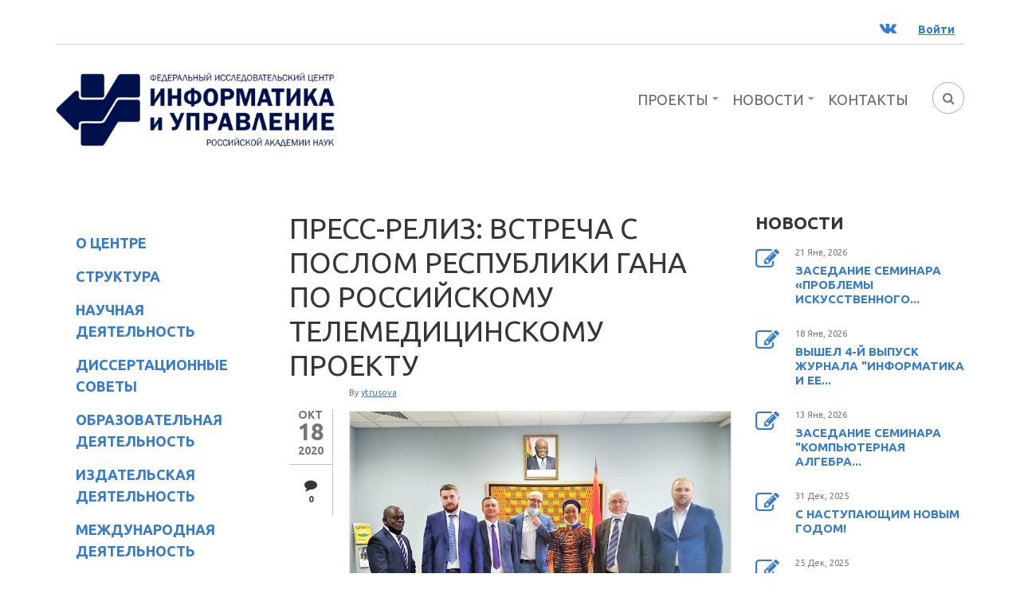

--- FILE ---
content_type: text/html; charset=utf-8
request_url: https://frccsc.ru/node/916
body_size: 15218
content:
<!DOCTYPE html>
<html lang="ru" dir="ltr"
  xmlns:fb="http://www.facebook.com/2008/fbml"
  xmlns:content="http://purl.org/rss/1.0/modules/content/"
  xmlns:dc="http://purl.org/dc/terms/"
  xmlns:foaf="http://xmlns.com/foaf/0.1/"
  xmlns:og="http://ogp.me/ns#"
  xmlns:rdfs="http://www.w3.org/2000/01/rdf-schema#"
  xmlns:sioc="http://rdfs.org/sioc/ns#"
  xmlns:sioct="http://rdfs.org/sioc/types#"
  xmlns:skos="http://www.w3.org/2004/02/skos/core#"
  xmlns:xsd="http://www.w3.org/2001/XMLSchema#">

<head profile="http://www.w3.org/1999/xhtml/vocab">
  <meta http-equiv="Content-Type" content="text/html; charset=utf-8" />
<meta name="viewport" content="width=device-width, initial-scale=1" />
<meta about="/taxonomy/term/50" typeof="skos:Concept" property="rdfs:label skos:prefLabel" content="РТК" />
<link rel="shortcut icon" href="https://frccsc.ru/sites/default/files/favicon.png" type="image/png" />
<meta name="HandheldFriendly" content="true" />
<meta name="MobileOptimized" content="width" />
<meta name="Generator" content="Drupal 7 (http://drupal.org)" />
<link rel="canonical" href="/node/916" />
<link rel="shortlink" href="/node/916" />
  <title>Пресс-релиз: Встреча с Послом Республики Гана по российскому телемедицинскому проекту | ФИЦ ИУ РАН</title>
  <style type="text/css" media="all">
@import url("https://frccsc.ru/modules/system/system.base.css?snl6ug");
@import url("https://frccsc.ru/modules/system/system.menus.css?snl6ug");
@import url("https://frccsc.ru/modules/system/system.messages.css?snl6ug");
@import url("https://frccsc.ru/modules/system/system.theme.css?snl6ug");
</style>
<style type="text/css" media="all">
@import url("https://frccsc.ru/sites/all/modules/comment_notify/comment_notify.css?snl6ug");
@import url("https://frccsc.ru/modules/aggregator/aggregator.css?snl6ug");
@import url("https://frccsc.ru/modules/book/book.css?snl6ug");
@import url("https://frccsc.ru/sites/all/modules/ckeditor_accordion/css/ckeditor-accordion.css?snl6ug");
@import url("https://frccsc.ru/modules/comment/comment.css?snl6ug");
@import url("https://frccsc.ru/sites/all/modules/date/date_repeat_field/date_repeat_field.css?snl6ug");
@import url("https://frccsc.ru/modules/field/theme/field.css?snl6ug");
@import url("https://frccsc.ru/modules/node/node.css?snl6ug");
@import url("https://frccsc.ru/modules/search/search.css?snl6ug");
@import url("https://frccsc.ru/modules/user/user.css?snl6ug");
@import url("https://frccsc.ru/sites/all/modules/extlink/css/extlink.css?snl6ug");
@import url("https://frccsc.ru/sites/all/modules/views/css/views.css?snl6ug");
@import url("https://frccsc.ru/sites/all/modules/ckeditor/css/ckeditor.css?snl6ug");
</style>
<style type="text/css" media="all">
@import url("https://frccsc.ru/sites/all/libraries/colorbox/example5/colorbox.css?snl6ug");
@import url("https://frccsc.ru/sites/all/modules/ctools/css/ctools.css?snl6ug");
@import url("https://frccsc.ru/sites/all/modules/panels/css/panels.css?snl6ug");
@import url("https://frccsc.ru/sites/all/modules/print/print_ui/css/print_ui.theme.css?snl6ug");
@import url("https://frccsc.ru/modules/taxonomy/taxonomy.css?snl6ug");
</style>
<link type="text/css" rel="stylesheet" href="https://netdna.bootstrapcdn.com/font-awesome/4.3.0/css/font-awesome.css" media="all" />
<style type="text/css" media="all">
@import url("https://frccsc.ru/sites/all/themes/corporateplus/js/meanmenu/meanmenu.css?snl6ug");
@import url("https://frccsc.ru/sites/all/themes/corporateplus/js/owl-carousel/owl.carousel.css?snl6ug");
@import url("https://frccsc.ru/sites/all/libraries/superfish/css/superfish.css?snl6ug");
@import url("https://frccsc.ru/sites/all/libraries/superfish/css/superfish-smallscreen.css?snl6ug");
@import url("https://frccsc.ru/sites/all/libraries/superfish/css/superfish-vertical.css?snl6ug");
@import url("https://frccsc.ru/sites/all/files/frccsc.css?snl6ug");
</style>
<style type="text/css" media="all">
@import url("https://frccsc.ru/sites/all/themes/corporateplus/bootstrap/css/bootstrap.css?snl6ug");
@import url("https://frccsc.ru/sites/all/themes/corporateplus/js/flexslider/flexslider.css?snl6ug");
@import url("https://frccsc.ru/sites/all/themes/corporateplus/js/rs-plugin/css/settings.css?snl6ug");
@import url("https://frccsc.ru/sites/all/themes/corporateplus/js/magnific-popup/magnific-popup.css?snl6ug");
@import url("https://frccsc.ru/sites/all/themes/corporateplus/style.css?snl6ug");
</style>
<link type="text/css" rel="stylesheet" href="https://frccsc.ru/sites/all/themes/corporateplus/style-blue.css?snl6ug" media="all" />
<link type="text/css" rel="stylesheet" href="https://frccsc.ru/sites/all/themes/corporateplus/fonts/https/ubuntu-font.css?snl6ug" media="all" />
<link type="text/css" rel="stylesheet" href="https://frccsc.ru/sites/all/themes/corporateplus/fonts/https/firasans-font.css?snl6ug" media="all" />
<link type="text/css" rel="stylesheet" href="https://frccsc.ru/sites/all/themes/corporateplus/fonts/https/sourcecodepro-font.css?snl6ug" media="all" />

<!--[if (IE 9)&(!IEMobile)]>
<link type="text/css" rel="stylesheet" href="https://frccsc.ru/sites/all/themes/corporateplus/ie9.css?snl6ug" media="all" />
<![endif]-->
<style type="text/css" media="all">
@import url("https://frccsc.ru/sites/all/themes/corporateplus/local.css?snl6ug");
</style>

  <!-- HTML5 element support for IE6-8 -->
  <!--[if lt IE 9]>
    <script src="//html5shiv.googlecode.com/svn/trunk/html5.js"></script>
  <![endif]-->
  <script type="text/javascript" src="//code.jquery.com/jquery-1.10.2.min.js"></script>
<script type="text/javascript">
<!--//--><![CDATA[//><!--
window.jQuery || document.write("<script src='/sites/all/modules/jquery_update/replace/jquery/1.10/jquery.min.js'>\x3C/script>")
//--><!]]>
</script>
<script type="text/javascript" src="https://frccsc.ru/misc/jquery.once.js?v=1.2"></script>
<script type="text/javascript" src="https://frccsc.ru/misc/drupal.js?snl6ug"></script>
<script type="text/javascript" src="https://frccsc.ru/sites/all/modules/comment_notify/comment_notify.js?snl6ug"></script>
<script type="text/javascript" src="https://frccsc.ru/sites/all/modules/ckeditor_accordion/js/ckeditor-accordion.js?snl6ug"></script>
<script type="text/javascript" src="https://frccsc.ru/sites/default/files/languages/ru_G_85mP3lze0VzOB6SnV4xdd__AHo3lw6CdNeDGdyg_k.js?snl6ug"></script>
<script type="text/javascript" src="https://frccsc.ru/sites/all/libraries/colorbox/jquery.colorbox-min.js?snl6ug"></script>
<script type="text/javascript" src="https://frccsc.ru/sites/all/modules/colorbox/js/colorbox.js?snl6ug"></script>
<script type="text/javascript" src="https://frccsc.ru/sites/all/modules/google_analytics/googleanalytics.js?snl6ug"></script>
<script type="text/javascript">
<!--//--><![CDATA[//><!--
(function(i,s,o,g,r,a,m){i["GoogleAnalyticsObject"]=r;i[r]=i[r]||function(){(i[r].q=i[r].q||[]).push(arguments)},i[r].l=1*new Date();a=s.createElement(o),m=s.getElementsByTagName(o)[0];a.async=1;a.src=g;m.parentNode.insertBefore(a,m)})(window,document,"script","https://www.google-analytics.com/analytics.js","ga");ga("create", "UA-74268929-1", {"cookieDomain":"auto"});ga("set", "anonymizeIp", true);ga("send", "pageview");
//--><!]]>
</script>
<script type="text/javascript" src="https://frccsc.ru/sites/all/modules/extlink/js/extlink.js?snl6ug"></script>
<script type="text/javascript" src="https://frccsc.ru/sites/all/themes/corporateplus/bootstrap/js/bootstrap.min.js?snl6ug"></script>
<script type="text/javascript">
<!--//--><![CDATA[//><!--
jQuery(document).ready(function($) { 
		$(window).scroll(function() {
			if($(this).scrollTop() != 0) {
				$("#toTop").addClass("show");	
			} else {
				$("#toTop").removeClass("show");
			}
		});
		
		$("#toTop").click(function() {
			$("body,html").animate({scrollTop:0},800);
		});	
		
		});
//--><!]]>
</script>
<script type="text/javascript" src="https://frccsc.ru/sites/all/themes/corporateplus/js/isotope/isotope.pkgd.js?snl6ug"></script>
<script type="text/javascript">
<!--//--><![CDATA[//><!--
jQuery(document).ready(function($) { 
			
			var headerTopHeight = $("#header-top").outerHeight(),
			navItemHeight =  $("#main-navigation ul.menu li a").outerHeight(),
			navHeight =  $("#main-navigation").outerHeight(),
			toolbarHeight =  $("#toolbar").outerHeight(),
			headerHeight = $("#header").outerHeight();
			
			if ($("#toolbar").length>0) {
				var toolbarHeight =  $("#toolbar").outerHeight();
			} else {
				var toolbarHeight =  0;
			}

			// fix for Chrome
			if (navHeight > navItemHeight*2) {
				headerHeight = headerHeight - navItemHeight;
			};

			$(".logged-in .tabs.primary a, .logged-in .contextual-links a").click(function() { 
				$("body").removeClass("onscroll");
				$("#header-container").css("paddingBottom", (0)+"px");
				$("#header, .offcanvas-trigger").css("top", (0)+"px");
			});

			$(window).load(function() {
				if(($(window).width() > 767)) {
					$("body").addClass("fixed-header-enabled");
				} else {
					$("body").removeClass("fixed-header-enabled");
				}
			});

			$(window).resize(function() {
				if(($(window).width() > 767)) {
					$("body").addClass("fixed-header-enabled");
				} else {
					$("body").removeClass("fixed-header-enabled");
				}
			});

			$(window).scroll(function() {
				if (!(($(".transparent-header-active").length>0) && ($("#banner #slideshow-fullscreen").length>0))) {
					if (($(this).scrollTop() > headerTopHeight+headerHeight) && ($(window).width() > 767)) {
						$("body").addClass("onscroll");
	 					$("#header-container").css("paddingBottom", (headerHeight)+"px");
	 					$("#header, .offcanvas-trigger").css("top", (toolbarHeight)+"px");
					} else {
						$("body").removeClass("onscroll");
						$("#header-container").css("paddingBottom", (0)+"px");
						$("#header, .offcanvas-trigger").css("top", (0)+"px");
					}
				} else {
					if (($(this).scrollTop() > headerTopHeight+headerHeight) && ($(window).width() > 767)) {
						$("body").addClass("onscroll");
	 					$("#header, .offcanvas-trigger").css("top", (toolbarHeight)+"px");
					} else {
						$("body").removeClass("onscroll");
						$("#header, .offcanvas-trigger").css("top", (0)+"px");
					}

				};
			});
		});
//--><!]]>
</script>
<script type="text/javascript" src="https://frccsc.ru/sites/all/themes/corporateplus/js/meanmenu/jquery.meanmenu.fork.js?snl6ug"></script>
<script type="text/javascript">
<!--//--><![CDATA[//><!--
jQuery(document).ready(function($) {

			$("#main-navigation .sf-menu, #main-navigation .content>ul.menu, #main-navigation ul.main-menu").wrap("<div class='meanmenu-wrapper'></div>");
			$("#main-navigation .meanmenu-wrapper").meanmenu({
				meanScreenWidth: "767",
				meanRemoveAttrs: true,
				meanMenuContainer: "#header-inside",
				meanMenuClose: ""
			});

			$("#header-top .sf-menu, #header-top .content>ul.menu").wrap("<div class='header-top-meanmenu-wrapper'></div>");
			$("#header-top .header-top-meanmenu-wrapper").meanmenu({
				meanScreenWidth: "767",
				meanRemoveAttrs: true,
				meanMenuContainer: "#header-top-inside",
				meanMenuClose: ""
			});

		});
//--><!]]>
</script>
<script type="text/javascript" src="https://frccsc.ru/sites/all/themes/corporateplus/js/jquery.parallax-1.1.3.js?snl6ug"></script>
<script type="text/javascript">
<!--//--><![CDATA[//><!--
jQuery(document).ready(function($) {
			$("#highlighted-bottom-transparent-bg").css("backgroundColor", "rgba(0,0,0,0.65)");

				if (($(".parallax-active #highlighted-bottom").length>0)  && !Modernizr.touch ){
					$(".parallax-active #highlighted-bottom").parallax("50%", 0.2, false);
				};

		});
//--><!]]>
</script>
<script type="text/javascript">
<!--//--><![CDATA[//><!--
jQuery(document).ready(function($) {
			if($("#banner #slideshow-fullscreen").length>0) {
				$("#header-container").addClass("transparent-header");
				$("#header-top").addClass("transparent-header-top");
			} else {
				$("#header-container").removeClass("transparent-header");
				$("#header-top").removeClass("transparent-header-top");
			};
			$("#header-container").css("backgroundColor", "rgba(255,255,255,0.85)");
		});
//--><!]]>
</script>
<script type="text/javascript">
<!--//--><![CDATA[//><!--
jQuery(document).ready(function($) {		
	if ($(".smooth-scroll").length>0) {
		$(window).load(function() {
			if(($(".fixed-header-enabled").length>0) && (Modernizr.mq("only all and (min-width: 768px)"))) {
				$(".smooth-scroll a[href*=#]:not([href=#]), a[href*=#]:not([href=#]).smooth-scroll").click(function() {
					if (location.pathname.replace(/^\//,"") == this.pathname.replace(/^\//,"") && location.hostname == this.hostname) {
						var target = $(this.hash);
						target = target.length ? target : $("[name=" + this.hash.slice(1) +"]");
						if (target.length) {
							$("html,body").animate({
								scrollTop: target.offset().top-64
							}, 1000);
							return false;
						}
					}
				});
			} else {
				$(".smooth-scroll a[href*=#]:not([href=#]), a[href*=#]:not([href=#]).smooth-scroll").click(function() {
					if (location.pathname.replace(/^\//,"") == this.pathname.replace(/^\//,"") && location.hostname == this.hostname) {
						var target = $(this.hash);
						target = target.length ? target : $("[name=" + this.hash.slice(1) +"]");
						if (target.length) {
							$("html,body").animate({
								scrollTop: target.offset().top
							}, 1000);
							return false;
						}
					}
				});
			}
		});
	}
	});
//--><!]]>
</script>
<script type="text/javascript" src="https://frccsc.ru/sites/all/themes/corporateplus/js/owl-carousel/owl.carousel.js?snl6ug"></script>
<script type="text/javascript">
<!--//--><![CDATA[//><!--
jQuery(document).ready(function($) { 
		 $(".view-promoted-items .owl-carousel.posts").owlCarousel({
		 	items: 4,
		 	itemsDesktopSmall: [992,2],
		 	itemsTablet: [768,2],
		 	autoPlay: false,
		 	navigation: true,
		 	pagination: false

		 });
		});
//--><!]]>
</script>
<script type="text/javascript">
<!--//--><![CDATA[//><!--
jQuery(document).ready(function($) {
		 $(".view-promoted-items .owl-carousel.team").owlCarousel({
		 	items: 4,
		 	itemsDesktopSmall: [992,2],
		 	itemsTablet: [768,2],
		 	autoPlay: false,
		 	navigation: true,
		 	pagination: false

		 });
		});
//--><!]]>
</script>
<script type="text/javascript" src="https://frccsc.ru/sites/all/themes/corporateplus/js/jquery.easypiechart.min.js?snl6ug"></script>
<script type="text/javascript">
<!--//--><![CDATA[//><!--
jQuery(document).ready(function($) {
		$(".feature-chart").show();
		$(".chart").easyPieChart({
			size: 160,
			barColor: "#363636",
			scaleColor: false,
			lineWidth: 2
		});
		});
//--><!]]>
</script>
<script type="text/javascript">
<!--//--><![CDATA[//><!--
jQuery(document).ready(function($) {
		if ($(".cbutton-effect").length>0) {
			$(".cbutton-effect").click(function(e) {
				e.preventDefault();
				e.stopPropagation();
				$(this).addClass("cbutton-click").delay(350).queue(function(){
					$(this).removeClass("cbutton-click").dequeue();
				});
			});
		}
	});
//--><!]]>
</script>
<script type="text/javascript" src="https://frccsc.ru/sites/all/libraries/superfish/sfsmallscreen.js?snl6ug"></script>
<script type="text/javascript" src="https://frccsc.ru/sites/all/libraries/superfish/superfish.js?snl6ug"></script>
<script type="text/javascript" src="https://frccsc.ru/sites/all/libraries/superfish/supposition.js?snl6ug"></script>
<script type="text/javascript" src="https://frccsc.ru/sites/all/libraries/superfish/jquery.hoverIntent.minified.js?snl6ug"></script>
<script type="text/javascript" src="https://frccsc.ru/sites/all/libraries/superfish/supersubs.js?snl6ug"></script>
<script type="text/javascript" src="https://frccsc.ru/sites/all/modules/superfish/superfish.js?snl6ug"></script>
<script type="text/javascript" src="https://frccsc.ru/sites/all/themes/corporateplus/js/modernizr.js?snl6ug"></script>
<script type="text/javascript" src="https://frccsc.ru/sites/all/themes/corporateplus/js/flexslider/jquery.flexslider.js?snl6ug"></script>
<script type="text/javascript" src="https://frccsc.ru/sites/all/themes/corporateplus/js/magnific-popup/jquery.magnific-popup.js?snl6ug"></script>
<script type="text/javascript" src="https://frccsc.ru/sites/all/themes/corporateplus/js/rs-plugin/js/jquery.themepunch.tools.min.js?snl6ug"></script>
<script type="text/javascript" src="https://frccsc.ru/sites/all/themes/corporateplus/js/rs-plugin/js/jquery.themepunch.revolution.min.js?snl6ug"></script>
<script type="text/javascript" src="https://frccsc.ru/sites/all/themes/corporateplus/js/jquery.browser.min.js?snl6ug"></script>
<script type="text/javascript">
<!--//--><![CDATA[//><!--
jQuery.extend(Drupal.settings, {"basePath":"\/","pathPrefix":"","ajaxPageState":{"theme":"corporateplus","theme_token":"jztj5dvlf0kIwehjQXd1qdiZn_KVWHQneYE-PZoNNpc","js":{"modules\/statistics\/statistics.js":1,"sites\/all\/modules\/addthis\/addthis.js":1,"0":1,"1":1,"2":1,"\/\/code.jquery.com\/jquery-1.10.2.min.js":1,"3":1,"misc\/jquery.once.js":1,"misc\/drupal.js":1,"sites\/all\/modules\/comment_notify\/comment_notify.js":1,"sites\/all\/modules\/ckeditor_accordion\/js\/ckeditor-accordion.js":1,"public:\/\/languages\/ru_G_85mP3lze0VzOB6SnV4xdd__AHo3lw6CdNeDGdyg_k.js":1,"sites\/all\/libraries\/colorbox\/jquery.colorbox-min.js":1,"sites\/all\/modules\/colorbox\/js\/colorbox.js":1,"sites\/all\/modules\/google_analytics\/googleanalytics.js":1,"4":1,"sites\/all\/modules\/extlink\/js\/extlink.js":1,"sites\/all\/themes\/corporateplus\/bootstrap\/js\/bootstrap.min.js":1,"5":1,"sites\/all\/themes\/corporateplus\/js\/isotope\/isotope.pkgd.js":1,"6":1,"sites\/all\/themes\/corporateplus\/js\/meanmenu\/jquery.meanmenu.fork.js":1,"7":1,"sites\/all\/themes\/corporateplus\/js\/jquery.parallax-1.1.3.js":1,"8":1,"9":1,"10":1,"sites\/all\/themes\/corporateplus\/js\/owl-carousel\/owl.carousel.js":1,"11":1,"12":1,"sites\/all\/themes\/corporateplus\/js\/jquery.easypiechart.min.js":1,"13":1,"14":1,"sites\/all\/libraries\/superfish\/sfsmallscreen.js":1,"sites\/all\/libraries\/superfish\/superfish.js":1,"sites\/all\/libraries\/superfish\/supposition.js":1,"sites\/all\/libraries\/superfish\/jquery.hoverIntent.minified.js":1,"sites\/all\/libraries\/superfish\/supersubs.js":1,"sites\/all\/modules\/superfish\/superfish.js":1,"sites\/all\/themes\/corporateplus\/js\/modernizr.js":1,"sites\/all\/themes\/corporateplus\/js\/flexslider\/jquery.flexslider.js":1,"sites\/all\/themes\/corporateplus\/js\/magnific-popup\/jquery.magnific-popup.js":1,"sites\/all\/themes\/corporateplus\/js\/rs-plugin\/js\/jquery.themepunch.tools.min.js":1,"sites\/all\/themes\/corporateplus\/js\/rs-plugin\/js\/jquery.themepunch.revolution.min.js":1,"sites\/all\/themes\/corporateplus\/js\/jquery.browser.min.js":1},"css":{"modules\/system\/system.base.css":1,"modules\/system\/system.menus.css":1,"modules\/system\/system.messages.css":1,"modules\/system\/system.theme.css":1,"sites\/all\/modules\/comment_notify\/comment_notify.css":1,"modules\/aggregator\/aggregator.css":1,"modules\/book\/book.css":1,"sites\/all\/modules\/ckeditor_accordion\/css\/ckeditor-accordion.css":1,"modules\/comment\/comment.css":1,"sites\/all\/modules\/date\/date_repeat_field\/date_repeat_field.css":1,"modules\/field\/theme\/field.css":1,"modules\/node\/node.css":1,"modules\/search\/search.css":1,"modules\/user\/user.css":1,"sites\/all\/modules\/extlink\/css\/extlink.css":1,"sites\/all\/modules\/views\/css\/views.css":1,"sites\/all\/modules\/ckeditor\/css\/ckeditor.css":1,"sites\/all\/libraries\/colorbox\/example5\/colorbox.css":1,"sites\/all\/modules\/ctools\/css\/ctools.css":1,"sites\/all\/modules\/panels\/css\/panels.css":1,"sites\/all\/modules\/print\/print_ui\/css\/print_ui.theme.css":1,"modules\/taxonomy\/taxonomy.css":1,"https:\/\/netdna.bootstrapcdn.com\/font-awesome\/4.3.0\/css\/font-awesome.css":1,"sites\/all\/themes\/corporateplus\/js\/meanmenu\/meanmenu.css":1,"sites\/all\/themes\/corporateplus\/js\/owl-carousel\/owl.carousel.css":1,"sites\/all\/libraries\/superfish\/css\/superfish.css":1,"sites\/all\/libraries\/superfish\/css\/superfish-smallscreen.css":1,"sites\/all\/libraries\/superfish\/css\/superfish-vertical.css":1,"sites\/all\/libraries\/superfish\/style\/space.css":1,"sites\/all\/libraries\/superfish\/style\/blue.css":1,"sites\/all\/files\/frccsc.css":1,"sites\/all\/themes\/corporateplus\/bootstrap\/css\/bootstrap.css":1,"sites\/all\/themes\/corporateplus\/js\/flexslider\/flexslider.css":1,"sites\/all\/themes\/corporateplus\/js\/rs-plugin\/css\/settings.css":1,"sites\/all\/themes\/corporateplus\/js\/magnific-popup\/magnific-popup.css":1,"sites\/all\/themes\/corporateplus\/style.css":1,"sites\/all\/themes\/corporateplus\/style-blue.css":1,"sites\/all\/themes\/corporateplus\/fonts\/https\/ubuntu-font.css":1,"sites\/all\/themes\/corporateplus\/fonts\/https\/firasans-font.css":1,"sites\/all\/themes\/corporateplus\/fonts\/https\/sourcecodepro-font.css":1,"sites\/all\/themes\/corporateplus\/ie9.css":1,"sites\/all\/themes\/corporateplus\/local.css":1}},"colorbox":{"transition":"elastic","speed":"350","opacity":"0.85","slideshow":false,"slideshowAuto":true,"slideshowSpeed":"2500","slideshowStart":"\u0421\u0442\u0430\u0440\u0442","slideshowStop":"\u0421\u0442\u043e\u043f","current":"{current} \u0438\u0437 {total}","previous":"\u00ab-","next":"-\u00bb","close":"\u0417\u0430\u043a\u0440\u044b\u0442\u044c","overlayClose":true,"returnFocus":true,"maxWidth":"98%","maxHeight":"98%","initialWidth":"300","initialHeight":"250","fixed":true,"scrolling":true,"mobiledetect":true,"mobiledevicewidth":"480px","file_public_path":"\/sites\/default\/files","specificPagesDefaultValue":"admin*\nimagebrowser*\nimg_assist*\nimce*\nnode\/add\/*\nnode\/*\/edit\nprint\/*\nprintpdf\/*\nsystem\/ajax\nsystem\/ajax\/*"},"urlIsAjaxTrusted":{"\/node\/916":true},"googleanalytics":{"trackOutbound":1,"trackMailto":1,"trackDownload":1,"trackDownloadExtensions":"7z|aac|arc|arj|asf|asx|avi|bin|csv|doc(x|m)?|dot(x|m)?|exe|flv|gif|gz|gzip|hqx|jar|jpe?g|js|mp(2|3|4|e?g)|mov(ie)?|msi|msp|pdf|phps|png|ppt(x|m)?|pot(x|m)?|pps(x|m)?|ppam|sld(x|m)?|thmx|qtm?|ra(m|r)?|sea|sit|tar|tgz|torrent|txt|wav|wma|wmv|wpd|xls(x|m|b)?|xlt(x|m)|xlam|xml|z|zip","trackColorbox":1},"superfish":[{"id":"2","sf":{"animation":{"opacity":"show","height":"show"},"speed":"fast","autoArrows":false},"plugins":{"smallscreen":{"mode":"window_width","breakpointUnit":"px","expandText":"\u0420\u0430\u0437\u0432\u0435\u0440\u043d\u0443\u0442\u044c","collapseText":"\u0421\u0432\u0435\u0440\u043d\u0443\u0442\u044c","title":"\u0424\u0418\u0426 - \u0413\u043b\u0430\u0432\u043d\u043e\u0435 \u043c\u0435\u043d\u044e"},"supposition":true,"supersubs":{"minWidth":"13","maxWidth":"30"}}},{"id":"9","sf":{"animation":{"opacity":"show","width":"show"},"speed":"fast","dropShadows":false},"plugins":{"smallscreen":{"mode":"window_width","breakpointUnit":"px","expandText":"\u0420\u0430\u0437\u0432\u0435\u0440\u043d\u0443\u0442\u044c","collapseText":"\u0421\u0432\u0435\u0440\u043d\u0443\u0442\u044c","title":"\u0424\u0418\u0426 - \u043d\u043e\u0432\u043e\u0435 \u043b\u0435\u0432\u043e\u0435"},"supposition":true,"supersubs":{"minWidth":"14","maxWidth":"32"}}}],"statistics":{"data":{"nid":"916"},"url":"\/modules\/statistics\/statistics.php"},"extlink":{"extTarget":"_blank","extClass":"ext","extLabel":"(\u0432\u043d\u0435\u0448\u043d\u044f\u044f \u0441\u0441\u044b\u043b\u043a\u0430)","extImgClass":0,"extIconPlacement":"append","extSubdomains":1,"extExclude":"","extInclude":"","extCssExclude":"","extCssExplicit":"","extAlert":0,"extAlertText":"This link will take you to an external web site.","mailtoClass":"mailto","mailtoLabel":"(\u0441\u0441\u044b\u043b\u043a\u0430 \u0434\u043b\u044f \u043e\u0442\u043f\u0440\u0430\u0432\u043a\u0438 email)","extUseFontAwesome":false}});
//--><!]]>
</script>
</head>
<body class="html not-front not-logged-in two-sidebars page-node page-node- page-node-916 node-type-blog i18n-ru no-banner parallax-active transparent-header-active sff-33 slff-33 hff-3 pff-3 form-style-1 wide" >
  <div id="skip-link">
    <a href="#main-content" class="element-invisible element-focusable">Перейти к основному содержанию</a>
  </div>
    
<!-- #page-container -->
<div id="page-container">

        <div id="toTop"><i class="fa fa-angle-double-up"></i></div>
    
    <!-- #header-container -->
    <div id="header-container">
                <!-- #header-top -->
        <div id="header-top" class="clearfix">
            <div class="container">

                <!-- #header-top-inside -->
                <div id="header-top-inside" class="clearfix">
                    <div class="row">
                        
                                            
                    
                                                <div class="col-md-12">
                            <!-- #header-top-right -->
                            <div id="header-top-right" class="clearfix">
                                <div class="header-top-area">                    
                                      <div class="region region-header-top-right">
    <div id="block-block-37" class="block block-block clearfix">

    
  <div class="content">
    <ul class="social-bookmarks text-right">
	<li><a href="https://vk.com/frccsc"><i class="fa fa-vk"><span class="sr-only">ВК</span></i></a></li>
	<li class="loginout"><a href="/user"><strong>Войти</strong></a></li>
</ul>
  </div>
</div>
  </div>
                                </div>
                            </div>
                            <!-- EOF:#header-top-right -->
                        </div>
                                            
                    </div>
                </div>
                <!-- EOF: #header-top-inside -->

            </div>
        </div>
        <!-- EOF: #header-top -->
        
        <!-- #header -->
        <header id="header"  role="banner" class="clearfix">
            <div class="container">

                <!-- #header-inside -->
                <div id="header-inside" class="clearfix">
                    <div class="row">

                        <div class="col-md-4">
                            <!-- #header-inside-left -->
                            <div id="header-inside-left" class="clearfix">

                                                        <div id="logo">
                            <a href="/" title="Главная" rel="home"> <img src="https://frccsc.ru/sites/all/themes/corporateplus/logo.png" alt="Главная" /> </a>
                            </div>
                            
                            
                            
                              

                            </div>
                            <!-- EOF:#header-inside-left -->
                        </div>

                        <div class="col-md-8">
                            <!-- #header-inside-right -->
                            <div id="header-inside-right" class="clearfix">

                                                                <div id="search-area" class="clearfix">
                                  <div class="region region-search-area">
    <div id="block-block-19" class="block block-block clearfix">

    
  <div class="content">
    <div id="nav-search">
<form action="/node/916" method="post" id="search-block-form" accept-charset="UTF-8"><div><div class="container-inline">
      <h2 class="element-invisible">Форма поиска</h2>
    <div class="form-item form-type-textfield form-item-search-block-form">
 <input onblur="if (this.value == &#039;&#039;) {this.value = &#039;Search...&#039;;}" onfocus="if (this.value == &#039;Search...&#039;) {this.value = &#039;&#039;;}" type="text" id="edit-search-block-form--2" name="search_block_form" value="Search..." size="15" maxlength="128" class="form-text" />
</div>
<div class="form-actions form-wrapper" id="edit-actions"><input value="" type="submit" id="edit-submit" name="op" class="form-submit" /></div><input type="hidden" name="form_build_id" value="form-3mXx6fDSyaF_OLWzkk8Hi-m_v4QW4uv2Z0Zq9dvyKG0" />
<input type="hidden" name="form_id" value="search_block_form" />
</div>
</div></form> </div>  </div>
</div>
  </div>
                                </div>
                                
                                <!-- #main-navigation -->
                                <div id="main-navigation" class="clearfix  with-search-bar ">
                                    <nav role="navigation"> 
                                                                                  <div class="region region-navigation">
    <div id="block-superfish-2" class="block block-superfish clearfix">

    
  <div class="content">
    <ul  id="superfish-2" class="menu sf-menu sf-menu-frc-main-menu sf-horizontal sf-style-space main-top-menu-ul"><li id="menu-4512-2" class="sf-depth-1 main-top-menu-li menuparent"><a href="/projects" title="" class="sf-depth-1 main-top-menu-a menuparent">Проекты</a><ul><li id="menu-7899-2" class="sf-depth-2 main-top-menu-li sf-no-children"><a href="/projects/075-15-2024-544" title="Проект 075-15-2024-544" class="sf-depth-2 main-top-menu-a">075-15-2024-544</a></li><li id="menu-7789-2" class="sf-depth-2 main-top-menu-li sf-no-children"><a href="/projects/075.15.2020.799" title="" class="sf-depth-2 main-top-menu-a">075.15.2020.799</a></li><li id="menu-7245-2" class="sf-depth-2 main-top-menu-li sf-no-children"><a href="/projects/05.607.21.0312" title="" class="sf-depth-2 main-top-menu-a">05.607.21.0312</a></li><li id="menu-6904-2" class="sf-depth-2 main-top-menu-li sf-no-children"><a href="/projects/iot" title="" class="sf-depth-2 main-top-menu-a">14.607.21.0176</a></li><li id="menu-4513-2" class="sf-depth-2 main-top-menu-li sf-no-children"><a href="/projects/pnier" title="Разработка интернет-технологии для персонализированной поддержки здоровьесбережения" class="sf-depth-2 main-top-menu-a">ПНИЭР</a></li><li id="menu-4783-2" class="sf-depth-2 main-top-menu-li sf-no-children"><a href="/projects/rtc" title="Российский Телемедицинский Консорциум" class="sf-depth-2 main-top-menu-a">РТК</a></li><li id="menu-5634-2" class="sf-depth-2 main-top-menu-li sf-no-children"><a href="/projects/14-604-21-0139" title="" class="sf-depth-2 main-top-menu-a">14.604.21.0139</a></li><li id="menu-6077-2" class="sf-depth-2 main-top-menu-li sf-no-children"><a href="/projects/14_604_21_0194" title="Проект 14.604.21.0194" class="sf-depth-2 main-top-menu-a">14.604.21.0194</a></li></ul></li><li id="menu-3600-2" class="sf-depth-1 main-top-menu-li menuparent"><a href="/news/main" title="" class="sf-depth-1 main-top-menu-a menuparent">Новости</a><ul><li id="menu-3601-2" class="sf-depth-2 main-top-menu-li sf-no-children"><a href="/news/frc" title="" class="sf-depth-2 main-top-menu-a">Главные новости</a></li><li id="menu-3602-2" class="sf-depth-2 main-top-menu-li menuparent"><a href="/news/conc" title="" class="sf-depth-2 main-top-menu-a menuparent">Конкурсы</a><ul><li id="menu-3603-2" class="sf-depth-3 main-top-menu-li sf-no-children"><a href="/personelldep/conc" title="" class="sf-depth-3 main-top-menu-a">На замещение научных должностей</a></li><li id="menu-3604-2" class="sf-depth-3 main-top-menu-li sf-no-children"><a href="/news/conc/grant" title="" class="sf-depth-3 main-top-menu-a">На получение гранта (стипендии)</a></li></ul></li><li id="menu-3606-2" class="sf-depth-2 main-top-menu-li sf-no-children"><a href="/news/ysc" title="" class="sf-depth-2 main-top-menu-a">Совет молодых ученых и специалистов</a></li><li id="menu-3608-2" class="sf-depth-2 main-top-menu-li sf-no-children"><a href="/news/seminars" title="" class="sf-depth-2 main-top-menu-a">Научные семинары</a></li><li id="menu-7890-2" class="sf-depth-2 main-top-menu-li sf-no-children"><a href="/news/magazins" title="" class="sf-depth-2 main-top-menu-a">Журналы</a></li><li id="menu-7891-2" class="sf-depth-2 main-top-menu-li sf-no-children"><a href="/news/library" title="" class="sf-depth-2 main-top-menu-a">Библиотека</a></li><li id="menu-3609-2" class="sf-depth-2 main-top-menu-li sf-no-children"><a href="/news/conf" title="" class="sf-depth-2 main-top-menu-a">Конференции</a></li><li id="menu-3611-2" class="sf-depth-2 main-top-menu-li sf-no-children"><a href="/news/ras" title="" class="sf-depth-2 main-top-menu-a">РАН</a></li><li id="menu-3612-2" class="sf-depth-2 main-top-menu-li sf-no-children"><a href="/news/archive" title="" class="sf-depth-2 main-top-menu-a">Архив по датам</a></li></ul></li><li id="menu-3511-2" class="sf-depth-1 main-top-menu-li sf-no-children"><a href="/contacts" title="" class="sf-depth-1 main-top-menu-a">Контакты</a></li></ul>  </div>
</div>
  </div>
                                                                            </nav>
                                </div>
                                <!-- EOF: #main-navigation -->

                            </div>
                            <!-- EOF:#header-inside-right -->                        
                        </div>

                    </div>
                </div>
                <!-- EOF: #header-inside -->

            </div>
        </header>
        <!-- EOF: #header -->
    </div>
    <!-- EOF: #header-container -->

        
    <!-- #page-start-->
    <div id="page-start" class="clearfix"></div>

    <!-- #page -->
    <div id="page" class="clearfix">

        <!-- #messages-console -->
                <!-- EOF: #messages-console -->

        
        
        <!-- #main-content -->
        <div id="main-content" class="clearfix">
            <div class="container">

                <div class="row">

                                        <aside class="col-md-3">
                        <!--#sidebar-->
                        <section id="sidebar-first" class="sidebar clearfix">
                          <div class="region region-sidebar-first">
    <div id="block-superfish-9" class="block block-superfish clearfix">

    
  <div class="content">
    <h5><ul  id="superfish-9" class="menu sf-menu sf-menu-frc-new-left-menu sf-vertical sf-style-blue main-left-menu-ul"><li id="menu-7249-9" class="sf-depth-1 main-left-menu-li menuparent"><a href="/frc" title="" class="sf-depth-1 menuparent">О Центре</a><p><ul><li id="menu-7250-9" class="sf-depth-2 main-left-menu-li sf-no-children"><a href="/frc/history" title="Краткая история ФИЦ ИУ РАН" class="sf-depth-2">Краткая история</a></li><li id="menu-7251-9" class="sf-depth-2 main-left-menu-li menuparent"><a href="/frc/1421" title="" class="sf-depth-2 menuparent">Документы</a><p><ul><li id="menu-7790-9" class="sf-depth-3 main-left-menu-li sf-no-children"><a href="https://bus.gov.ru/agency/170677" title="" class="sf-depth-3">Информация о Центре</a></li><li id="menu-7253-9" class="sf-depth-3 main-left-menu-li sf-no-children"><a href="/frc/docs/licenses" title="" class="sf-depth-3">Лицензии</a></li><li id="menu-7252-9" class="sf-depth-3 main-left-menu-li sf-no-children"><a href="/frc/docs/statute" title="" class="sf-depth-3">Устав</a></li></ul></p></li><li id="menu-7906-9" class="sf-depth-2 main-left-menu-li sf-no-children"><a href="/frc/corp_identity" title="" class="sf-depth-2">Фирменный стиль</a></li></ul></p></li><li id="menu-7254-9" class="sf-depth-1 main-left-menu-li menuparent"><a href="/" title="" class="sf-depth-1 menuparent">Структура</a><p><ul><li id="menu-7255-9" class="sf-depth-2 main-left-menu-li sf-no-children"><a href="/Directorate" title="" class="sf-depth-2">Руководство</a></li><li id="menu-7256-9" class="sf-depth-2 main-left-menu-li sf-no-children"><a href="/scientific_council" title="" class="sf-depth-2">Учёный совет</a></li><li id="menu-7257-9" class="sf-depth-2 main-left-menu-li sf-no-children"><a href="/smu" title="" class="sf-depth-2">Совет молодых учёных и специалистов</a></li><li id="menu-7260-9" class="sf-depth-2 main-left-menu-li menuparent"><a href="/" title="" class="sf-depth-2 menuparent">Первичная профсоюзная организация</a><p><ul><li id="menu-7290-9" class="sf-depth-3 main-left-menu-li sf-no-children"><a href="/tradeunion/news" title="" class="sf-depth-3">Новости</a></li><li id="menu-7291-9" class="sf-depth-3 main-left-menu-li sf-no-children"><a href="/tradeunion/contacts" title="" class="sf-depth-3">Состав</a></li><li id="menu-7293-9" class="sf-depth-3 main-left-menu-li sf-no-children"><a href="/tradeunion/documents" title="" class="sf-depth-3">Документы (образцы)</a></li></ul></p></li><li id="menu-7259-9" class="sf-depth-2 main-left-menu-li sf-no-children"><a href="/library" title="" class="sf-depth-2">Библиотека</a></li></ul></p></li><li id="menu-7261-9" class="sf-depth-1 main-left-menu-li menuparent"><a href="/" title="" class="sf-depth-1 menuparent">Научная деятельность</a><p><ul><li id="menu-7262-9" class="sf-depth-2 main-left-menu-li sf-no-children"><a href="/expertise" title="" class="sf-depth-2">Направления исследований</a></li><li id="menu-7266-9" class="sf-depth-2 main-left-menu-li sf-no-children"><a href="/projects" title="" class="sf-depth-2">Проекты</a></li><li id="menu-7267-9" class="sf-depth-2 main-left-menu-li menuparent"><a href="/intpropassets" title="" class="sf-depth-2 menuparent">Объекты интеллектуальной собственности</a><p><ul><li id="menu-7268-9" class="sf-depth-3 main-left-menu-li sf-no-children"><a href="/intpropassets/patents" title="" class="sf-depth-3">Патенты</a></li><li id="menu-7269-9" class="sf-depth-3 main-left-menu-li sf-no-children"><a href="/intpropassets/regs" title="" class="sf-depth-3">Свидетельства о регистрации</a></li></ul></p></li><li id="menu-7270-9" class="sf-depth-2 main-left-menu-li sf-no-children"><a href="/scpub/bgraph" title="" class="sf-depth-2">Библиография</a></li><li id="menu-7887-9" class="sf-depth-2 main-left-menu-li sf-no-children"><a href="/scpub/monography" title="" class="sf-depth-2">Избранные монографии</a></li><li id="menu-7626-9" class="sf-depth-2 main-left-menu-li sf-no-children"><a href="/prnd-info" title="ПРНД" class="sf-depth-2">Показатели результативности (формы)</a></li></ul></p></li><li id="menu-7271-9" class="sf-depth-1 main-left-menu-li sf-no-children"><a href="/diss-council" title="" class="sf-depth-1">Диссертационные советы</a></li><li id="menu-7272-9" class="sf-depth-1 main-left-menu-li menuparent"><a href="/" title="" class="sf-depth-1 menuparent">Образовательная деятельность</a><p><ul><li id="menu-7273-9" class="sf-depth-2 main-left-menu-li sf-no-children"><a href="/postgraduate" title="" class="sf-depth-2">Отдел докторантуры и аспирантуры</a></li><li id="menu-7274-9" class="sf-depth-2 main-left-menu-li sf-no-children"><a href="/edu" title="" class="sf-depth-2">Базовые кафедры в ВУЗах</a></li></ul></p></li><li id="menu-7276-9" class="sf-depth-1 main-left-menu-li menuparent"><a href="/" title="" class="sf-depth-1 menuparent">Издательская деятельность</a><p><ul><li id="menu-7277-9" class="sf-depth-2 main-left-menu-li sf-no-children"><a href="/scpub/periodic" title="" class="sf-depth-2">Периодика</a></li></ul></p></li><li id="menu-7278-9" class="sf-depth-1 main-left-menu-li sf-no-children"><a href="https://www.frccsc.ru/international/news" title="" class="sf-depth-1">Международная деятельность</a></li><li id="menu-7279-9" class="sf-depth-1 main-left-menu-li menuparent"><a href="/" title="" class="sf-depth-1 menuparent">Научные мероприятия</a><p><ul><li id="menu-7280-9" class="sf-depth-2 main-left-menu-li sf-no-children"><a href="/events/conferences" title="" class="sf-depth-2">Конференции</a></li><li id="menu-7281-9" class="sf-depth-2 main-left-menu-li sf-no-children"><a href="/events/seminars" title="" class="sf-depth-2">Семинары</a></li></ul></p></li><li id="menu-7282-9" class="sf-depth-1 main-left-menu-li menuparent"><a href="/" title="" class="sf-depth-1 menuparent">ЦКП &quot;Информатика&quot;</a><p><ul><li id="menu-7283-9" class="sf-depth-2 main-left-menu-li sf-no-children"><a href="/ckp" title="" class="sf-depth-2">Гибридный высокопроизводительный вычислительный комплекс</a></li></ul></p></li><li id="menu-7284-9" class="sf-depth-1 main-left-menu-li menuparent"><a href="/" title="" class="sf-depth-1 menuparent">Кадровая политика</a><p><ul><li id="menu-7286-9" class="sf-depth-2 main-left-menu-li sf-no-children"><a href="/personelldep/docs" title="" class="sf-depth-2">Документы</a></li><li id="menu-7287-9" class="sf-depth-2 main-left-menu-li sf-no-children"><a href="/personelldep/conc" title="" class="sf-depth-2">Конкурсы</a></li></ul></p></li><li id="menu-7288-9" class="sf-depth-1 main-left-menu-li menuparent"><a href="/" title="" class="sf-depth-1 menuparent">Административно-хозяйственные вопросы</a><p><ul><li id="menu-7289-9" class="sf-depth-2 main-left-menu-li sf-no-children"><a href="/aho/protect-labour" title="" class="sf-depth-2">Охрана труда</a></li><li id="menu-7907-9" class="sf-depth-2 main-left-menu-li sf-no-children"><a href="/aho/antimonopoly" title="" class="sf-depth-2">Антимонопольный комплаенс</a></li></ul></p></li><li id="menu-7908-9" class="sf-depth-1 main-left-menu-li menuparent"><a href="/" title="" class="sf-depth-1 menuparent">Противодействие коррупции</a><p><ul><li id="menu-7295-9" class="sf-depth-2 main-left-menu-li sf-no-children"><a href="https://www.minobrnauki.gov.ru/open_ministry/anticorr/npa/" title="" class="sf-depth-2">Общие нормативные правовые и иные акты в сфере противодействия коррупции</a></li><li id="menu-7296-9" class="sf-depth-2 main-left-menu-li sf-no-children"><a href="/personelldep/anti-corruption" title="" class="sf-depth-2">Приказы ФИЦ ИУ РАН</a></li><li id="menu-7297-9" class="sf-depth-2 main-left-menu-li sf-no-children"><a href="https://www.minobrnauki.gov.ru/open_ministry/anticorr/method/" title="" class="sf-depth-2">Методические материалы</a></li><li id="menu-7298-9" class="sf-depth-2 main-left-menu-li sf-no-children"><a href="https://www.minobrnauki.gov.ru/ru/activity/anticorr/forms/" title="" class="sf-depth-2">Формы документов, связанных с противодействием коррупции, для заполнения</a></li><li id="menu-7299-9" class="sf-depth-2 main-left-menu-li sf-no-children"><a href="https://www.minobrnauki.gov.ru/ru/activity/anticorr/operinfo/" title="" class="sf-depth-2">Информационные письма Минобрнауки России</a></li><li id="menu-7300-9" class="sf-depth-2 main-left-menu-li sf-no-children"><a href="/personelldep/anti-corruption/salary" title="" class="sf-depth-2">Информация о средней заработной плате</a></li><li id="menu-7301-9" class="sf-depth-2 main-left-menu-li sf-no-children"><a href="/personelldep/anti-corruption/incom" title="" class="sf-depth-2">Сведения о доходах, расходах, об имуществе и обязательствах имущественного характера</a></li></ul></p></li></ul></h5>  </div>
</div>
  </div>
                        </section>
                        <!--EOF:#sidebar-->
                    </aside>
                    
                    <section class="col-md-6">

                        <!-- #main -->
                        <div id="main" class="clearfix main-area">

                                                        <h1 class="title" id="page-title">Пресс-релиз: Встреча с Послом Республики Гана по российскому телемедицинскому проекту</h1>                            
                            <!-- #tabs -->
                                                            <div class="tabs">
                                                                </div>
                                                        <!-- EOF: #tabs -->

                            
                            <!-- #action links -->
                                                        <!-- EOF: #action links -->

                             
                              <div class="region region-content">
    <div id="block-system-main" class="block block-system clearfix">

    
  <div class="content">
    <article id="node-916" class="node node-blog clearfix" about="/node/916" typeof="sioc:Post sioct:BlogPost">
        <div class="post-submitted-info">
                <div class="submitted-date">
                                        <i class="fa fa-calendar hidden-lg hidden-md hidden-sm"></i>
          <div class="month">Окт</div>
          <div class="day">18</div>
          <div class="year">2020</div>
        </div>
                        <div class="comments-count">
          <i class="fa fa-comment"></i>
          <div class="comment-counter">0</div>
        </div>
            </div>
            <div class="node-main-content custom-width">
            <header>
                  <span property="dc:title" content="Пресс-релиз: Встреча с Послом Республики Гана по российскому телемедицинскому проекту" class="rdf-meta element-hidden"></span><span property="sioc:num_replies" content="0" datatype="xsd:integer" class="rdf-meta element-hidden"></span>
                <div class="submitted-user">
          By <span rel="sioc:has_creator"><a href="/user/117" title="Информация о пользователе." class="username" xml:lang="" about="/user/117" typeof="sioc:UserAccount" property="foaf:name" datatype="">ytrusova</a></span>          </div>
              
       

    </header>
    
    <div class="content">
      

  

<div class="images-container clearfix  one-value">

    <div class="image-preview">
    
    <a class="image-popup overlayed" href="https://frccsc.ru/sites/default/files/IMG-20201015-WA0000%20%283%29.jpg" title="">
    <img src="https://frccsc.ru/sites/default/files/styles/large/public/IMG-20201015-WA0000%20%283%29.jpg?itok=RycmOj8X" alt="" title=""/>
    <span class="overlay large"><i class="fa fa-plus"></i></span>
    </a>
    
    
    </div>

    
</div>  

<div class="field field-name-body field-type-text-with-summary field-label-hidden"><div class="field-items"><div class="field-item even" property="content:encoded"><div class="rtejustify"><strong>15 октября 2020 года</strong> по инициативе Посла Республики Гана Ее Превосходительства Охенеба д-р Лесли А. А. Опоку-Уэр в Посольстве Ганы состоялась встреча с Российской частью российско-ганской Рабочей группы по телемедицине, в состав которой входят члены <strong>Российского Телемедицинского Консорциума (ФИЦ «Информатика и Управление» РАН, НПО «Национальное телемедицинское агентство», АО «Радиокомпания «Вектор»)</strong>, разработавшие <strong>проект Национальной телемедицинской системы с искусственным интеллектом и аналитикой больших данных для Республики Гана.</strong></div>
<div class="rtejustify">На встрече г-жа Посол обратила внимание Российской части Рабочей группы на продолжающуюся поддержку российского проекта Президентом Республики Гана Нана Акуфо-Аддо, первоначально выраженную на Саммите Россия-Африка в Сочи, особую важность быстрейшей реализации Национальной телемедицинской системы с искусственным интеллектом в Республике Гана, особенно в условиях эпидемии коронавируса.</div>
<div class="rtejustify">На основе информации от Ганской части Рабочей группы по телемедицине по результатам вэб-конференции 16.09.2020 г-жа Посол обсудила детали организации подготовки контракта и реализации в дальнейшем российского проекта, включая государственную поддержку проекта со стороны России и возможность российского софинансирования проекта.</div>
<div class="rtejustify">Г-жа Посол была удовлетворена ситуацией по обоим направлениям. Проект поддерживается на правительственном уровне благодаря участию в Рабочей группе заместителя директора Департамента цифрового развития и информационных технологий Минздрава РФ, отвечающего за развитие телемедицинских систем в Российской Федерации, и Российского Экспортного Центра, директор по поддержке экспорта ИТ которого проинформировал о готовности РЭЦ участвовать в проекте и условиях софинансирования проекта в Гане.</div>
<div class="rtejustify">Отдельно г-жа Посол отметила важность создания российскими компаниями Консорциума по поэтапной реализации телемедицинского проекта в Гане во главе холдингом «Швабе», ответственным в Госконцерне «Ростех» за поставки медицинской техники.</div>
<div class="rtejustify">В ходе совещания российская сторона предложила в качестве первого шага реализации проекта внедрить <strong>российский «облачный сервис» по диагностике больных коронавирусом на основе анализа с использованием искусственного интеллекта их рентгеновских снимков грудной клетки</strong>. Пользование этим сервисом можно оперативно реализовать для всех врачей и госпиталей Ганы без каких-либо финансовых вложений со стороны Правительства Ганы. Сервис был разработан членом РТК, АО «Радиокомпания «Вектор» с участием ФИЦ «Информатика и Управление» РАН и НПО «Национальное телемедицинское агентство», в рамках НИР, проводимой Центром Хранения и Аналитики Больших Данных МГУ.</div>
<div class="rtejustify">В заключение совещания г-жа Посол сообщила, что она без промедления передаст в Гану все результаты совещания и будет со своей стороны обеспечивать поддержку телемедицинского проекта.</div>
</div></div></div><div class="field field-name-field-newstype field-type-taxonomy-term-reference field-label-above"><div class="field-label">О чем:&nbsp;</div><div class="field-items"><div class="field-item even"><div id="taxonomy-term-19" class="taxonomy-term vocabulary-news-type">

      <h2><a href="/taxonomy/term/19">Главные о ФИЦ</a></h2>
  
  <div class="content">
      </div>

</div>
</div><div class="field-item odd"><div id="taxonomy-term-35" class="taxonomy-term vocabulary-news-type">

      <h2><a href="/taxonomy/term/35">Международная деятельность</a></h2>
  
  <div class="content">
    <div class="taxonomy-term-description"><p>Новости Управление международно-технического сотрудничества ФИЦ ИУ РАН</p>
</div>  </div>

</div>
</div><div class="field-item even"><div id="taxonomy-term-50" class="taxonomy-term vocabulary-news-type">

      <h2><a href="/taxonomy/term/50">РТК</a></h2>
  
  <div class="content">
      </div>

</div>
</div></div></div>    </div>

        <footer>
    <ul class="links inline"><li class="blog_sitenames_blog first"><a href="/blog" title="Read the latest ФИЦ ИУ РАН blog entries.">ФИЦ ИУ РАН blog</a></li>
<li class="comment_forbidden"><span><a href="/user/login?destination=node/916%23comment-form">Войдите</a> или <a href="/user/register?destination=node/916%23comment-form">зарегистрируйтесь</a>, чтобы отправлять комментарии</span></li>
<li class="print_pdf last"><a href="/printpdf/916" title="Показать PDF-версию этой страницы." class="print-pdf" onclick="window.open(this.href); return false" rel="nofollow"><img class="print-icon print-icon-margin" typeof="foaf:Image" src="https://frccsc.ru/sites/all/modules/print/print_pdf/icons/pdf_icon.png" width="16px" height="16px" alt="PDF" title="PDF" />PDF</a></li>
</ul>    </footer>
    
      </div>

</article>  </div>
</div>
  </div>
                                                        
                        </div>
                        <!-- EOF:#main -->

                    </section>

                                        <aside class="col-md-3">
                        <!--#sidebar-->
                        <section id="sidebar-second" class="sidebar clearfix">
                          <div class="region region-sidebar-second">
    <div id="block-views-latest-posts-block-2" class="block block-views clearfix">

    <h2 class="title">Новости</h2>
  
  <div class="content">
    <div class="view view-latest-posts view-id-latest_posts view-display-id-block_2 view-latest-blog-posts view-dom-id-3c225c24e87cb39eb037b2a5e602a667">
        
  
  
      <div class="view-content">
        <div class="views-row views-row-1 views-row-odd views-row-first">
      
  <div class="views-field views-field-created">        <span class="field-content"><span class="post-meta">
<span class="post-meta-item">21 Янв, 2026</span>
</span></span>  </div>  
  <div class="views-field views-field-title">        <h4 class="field-content"><a href="/node/1523">Заседание семинара «Проблемы искусственного...</a></h4>  </div>  </div>
  <div class="views-row views-row-2 views-row-even">
      
  <div class="views-field views-field-created">        <span class="field-content"><span class="post-meta">
<span class="post-meta-item">18 Янв, 2026</span>
</span></span>  </div>  
  <div class="views-field views-field-title">        <h4 class="field-content"><a href="/node/1522">Вышел 4-й выпуск журнала "Информатика и ее...</a></h4>  </div>  </div>
  <div class="views-row views-row-3 views-row-odd">
      
  <div class="views-field views-field-created">        <span class="field-content"><span class="post-meta">
<span class="post-meta-item">13 Янв, 2026</span>
</span></span>  </div>  
  <div class="views-field views-field-title">        <h4 class="field-content"><a href="/node/1520">Заседание семинара "Компьютерная алгебра...</a></h4>  </div>  </div>
  <div class="views-row views-row-4 views-row-even">
      
  <div class="views-field views-field-created">        <span class="field-content"><span class="post-meta">
<span class="post-meta-item">31 Дек, 2025</span>
</span></span>  </div>  
  <div class="views-field views-field-title">        <h4 class="field-content"><a href="/node/1519">С наступающим Новым годом!</a></h4>  </div>  </div>
  <div class="views-row views-row-5 views-row-odd views-row-last">
      
  <div class="views-field views-field-created">        <span class="field-content"><span class="post-meta">
<span class="post-meta-item">25 Дек, 2025</span>
</span></span>  </div>  
  <div class="views-field views-field-title">        <h4 class="field-content"><a href="/node/1518">Важнейшие научные результаты ФИЦ ИУ РАН в 2025...</a></h4>  </div>  </div>
    </div>
  
  
  
      
<div class="more-link">
  <a href="/blog">
    Ещё  </a>
</div>
  
  
  
</div>  </div>
</div>
  </div>
                        </section>
                        <!--EOF:#sidebar-->
                    </aside>
                    
                </div>

            </div>
        </div>
        <!-- EOF:#main-content -->

        
        
        
        
    </div>
    <!-- EOF:Page -->

        <!-- #footer-top -->
    <div id="footer-top" class="clearfix two-regions">
        <div class="container">

            <!-- #footer-top-inside -->
            <div id="footer-top-inside" class="clearfix">
                <div class="row">
                
                                <div class="col-sm-6">
                    <!-- #footer-top-left -->
                    <div id="footer-top-left" class="clearfix">
                        <div class="footer-top-area">
                              <div class="region region-footer-top-left">
    <div id="block-block-49" class="block block-block clearfix">

    
  <div class="content">
    
  </div>
</div>
  </div>
                        </div>
                    </div>
                    <!-- EOF:#footer-top-left -->
                </div>
                                
                                <div class="col-sm-6">
                    <!-- #footer-top-right -->
                    <div id="footer-top-right" class="clearfix">
                        <div class="footer-top-area">                    
                              <div class="region region-footer-top-right">
    <div id="block-block-36" class="block block-block clearfix">

    
  <div class="content">
    <ul class="social-bookmarks text-right"><li><a href="https://vk.com/frccsc"><i class="fa fa-vk"><span class="sr-only">ВК</span></i></a></li>
</ul>  </div>
</div>
  </div>
                        </div>
                    </div>
                    <!-- EOF:#footer-top-right -->
                </div>
                                
                </div>
            </div>
            <!-- EOF: #footer-top-inside -->

        </div>
    </div>
    <!-- EOF: #footer-top -->
     

        <!-- #footer -->
    <footer id="footer" class="clearfix">
        <div class="container">
            <div class="row">
                                                                                    <div class="col-sm-12">
                        <div class="footer-area">
                          <div class="region region-footer-fourth">
    <div id="block-block-38" class="block block-block clearfix">

    
  <div class="content">
    <!-- Yandex.Metrika informer -->
<div style="text-align: center;">
<a href="https://metrika.yandex.ru/stat/?id=36791705&amp;from=informer"
target="_blank" rel="nofollow"><img src="https://informer.yandex.ru/informer/36791705/3_0_FFFFFFFF_EFEFEFFF_0_pageviews"
style="width:88px; height:31px; border:0;" alt="Яндекс.Метрика" title="Яндекс.Метрика: данные за сегодня (просмотры, визиты и уникальные посетители)" onclick="try{Ya.Metrika.informer({i:this,id:36791705,lang:'ru'});return false}catch(e){}" /></a>
</div>
<!-- /Yandex.Metrika informer -->

<!-- Yandex.Metrika counter -->
<script type="text/javascript">
    (function (d, w, c) {
        (w[c] = w[c] || []).push(function() {
            try {
                w.yaCounter36791705 = new Ya.Metrika({
                    id:36791705,
                    clickmap:true,
                    trackLinks:true,
                    accurateTrackBounce:true,
                    webvisor:true
                });
            } catch(e) { }
        });

        var n = d.getElementsByTagName("script")[0],
            s = d.createElement("script"),
            f = function () { n.parentNode.insertBefore(s, n); };
        s.type = "text/javascript";
        s.async = true;
        s.src = "https://mc.yandex.ru/metrika/watch.js";

        if (w.opera == "[object Opera]") {
            d.addEventListener("DOMContentLoaded", f, false);
        } else { f(); }
    })(document, window, "yandex_metrika_callbacks");
</script>
<noscript>
<div><img src="https://mc.yandex.ru/watch/36791705" style="position:absolute; left:-9999px;" alt="" /></div>
</noscript>
<!-- /Yandex.Metrika counter -->  </div>
</div>
  </div>
                        </div>
                    </div>
                            </div>
        </div>
    </footer> 
    <!-- EOF #footer -->
    
        <div id="subfooter" class="clearfix">
        <div class="container">

            <!-- #subfooter-inside -->
            <div id="subfooter-inside" class="clearfix">
                <div class="row">
                    
                    <!-- #subfooter-left -->
                                            <div class="col-md-12 text-center">
                            <div class="subfooter-area left">
                              <div class="region region-sub-footer-left">
    <div id="block-block-30" class="block block-block clearfix">

    
  <div class="content">
    <div id="footer-logo" class="logo">
<a href="https://minobrnauki.gov.ru/"><img src="/sites/all/themes/corporateplus/images/logo_monobrnauki_s.png" title="Министерство науки и высшего образования Российской федерации" alt="" width="90px"/></a>&nbsp&nbsp
<a href="https://www.ras.ru/"><img src="/sites/all/themes/corporateplus/images/logo_ras_ru.png" title="Российская Академия Наук" alt="Министерство науки и высшего образования Российской федерации" width="240px"/></a>&nbsp&nbsp
<a href="http://www.onit-ras.ru"><img src="/sites/all/themes/corporateplus/images/ONIT_RAS.jpg" title="Отделение нанотехнологий и информационных технологий Российской академии наук" alt="" /></a>
</div>
<div id="footer-site-slogan" class="site-slogan">
Научно-методическое руководство деятельностью ФИЦ ИУ РАН осуществляют</br>
<a href="http://math.ras.ru">Отделение математических наук Российской академии наук (ОМН РАН)</a>  и</br>
<a href="http://www.onit-ras.ru">Отделение нанотехнологий и информационных технологий (ОНИТ РАН)</a>.
</div>  </div>
</div>
<div id="block-block-9" class="block block-block clearfix">

    
  <div class="content">
    <p>© Copyright 2015&nbsp;-
2026&nbsp;ФИЦ ИУ РАН. Все права защищены.</p>  </div>
</div>
  </div>
                            </div>
                        </div>
                                        <!-- EOF: #subfooter-left -->

                    <!-- #subfooter-right -->
                                        <!-- EOF: #subfooter-right -->

                </div>
            </div>
            <!-- EOF: #subfooter-inside -->

        </div>
    </div><!-- EOF:#subfooter -->
        
</div>
<!-- EOF:#page-container -->  <script type="text/javascript" src="https://frccsc.ru/modules/statistics/statistics.js?snl6ug"></script>
<script type="text/javascript" src="https://frccsc.ru/sites/all/modules/addthis/addthis.js?snl6ug"></script>
<script type="text/javascript">
<!--//--><![CDATA[//><!--

		jQuery(document).ready(function($) {

	    $(window).load(function() {

        $(".filters").fadeIn("slow");
        $(".filter-items").fadeIn("slow");
        var container = $(".filter-items"),
        filters= $(".filters");

        container.isotope({
            itemSelector: ".isotope-item",
            layoutMode : "masonry",
            transitionDuration: "0.6s",
            filter: "*"
        });

		$(".filters").prepend( "<li class=\"active\"><a href=\"#\" data-filter=\"*\">All</a></li>" );
        filters.find("a").click(function(){
            var $this = $(this);
            var selector = $this.attr("data-filter").replace(/\s+/g, "-");
            
            filters.find("li.active").removeClass("active");
            $this.parent().addClass("active");

            container.isotope({ filter: selector });
            return false;
        });

	    
	    });

		});
//--><!]]>
</script>
<script type="text/javascript">
<!--//--><![CDATA[//><!--

		jQuery(document).ready(function($) {
			if ($(".view-testimonials-slider").length>0){
				$(window).load(function() {
				$(".view-testimonials-slider .flexslider").fadeIn("slow");
				$(".view-testimonials-slider .flexslider").flexslider({
				animation: "slide",
				slideshowSpeed: 5000,
				useCSS: false,
				prevText: "prev",
				nextText: "next",
				controlNav: false
				});
				});
			}
		});
//--><!]]>
</script>
<script type="text/javascript">
<!--//--><![CDATA[//><!--

    jQuery(document).ready(function($) {
        $(window).load(function() {

			$(".image-popup").magnificPopup({
			type:"image",
			removalDelay: 300,
			mainClass: "mfp-fade",
			gallery: {
			enabled: true, // set to true to enable gallery
			}
			});

        });
    });
//--><!]]>
</script>
</body>
</html>


--- FILE ---
content_type: text/css
request_url: https://frccsc.ru/sites/all/themes/corporateplus/fonts/https/firasans-font.css?snl6ug
body_size: 135
content:
@import url(https://fonts.googleapis.com/css?family=Fira+Sans:300,400,500,700,400italic,700italic&subset=vietnamese,greek,latin,cyrillic);